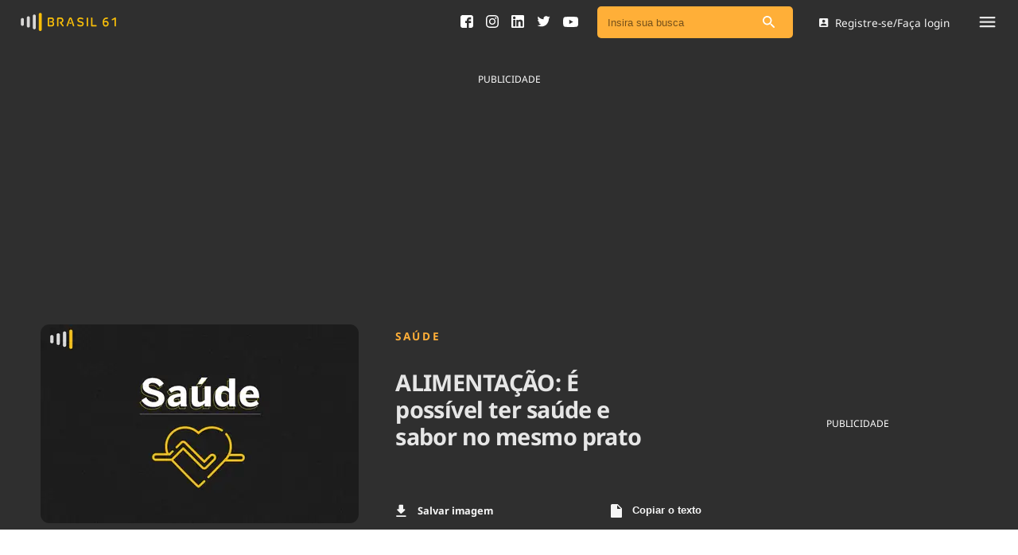

--- FILE ---
content_type: text/html; charset=utf-8
request_url: https://brasil61.com/noticias/alimentacao-e-possivel-ter-saude-e-sabor-no-mesmo-prato-pdms170054
body_size: 16157
content:
<!DOCTYPE html><html lang="pt-BR"><head><meta name="csrf-param" content="authenticity_token" />
<meta name="csrf-token" content="Z34tB1qj0/bQhumoEwKCX3WVZqpkWGqMh6xNBQz+bXYRB0U7plkyUd1x0zOso4QAgxhCTKFW7b0k17o2QwWdjg==" /><meta charset="utf-8" /><meta content="width=device-width, initial-scale=1" name="viewport" /><meta content="max-image-preview:large" name="robots" /><link crossorigin="anonymous" href="https://cdn.brasil61.com" rel="preconnect" /><link as="style" href="/assets/application.css" rel="preload" /><link as="font" crossorigin="anonymous" href="https://cdn.brasil61.com/fonts/noto-sans-400.woff2" rel="preload" type="font/woff2" /><link as="font" crossorigin="anonymous" href="https://cdn.brasil61.com/fonts/noto-sans-700.woff2" rel="preload" type="font/woff2" /><link as="image" href="https://cdn.brasil61.com/r/400x250/VRACo7WzQdMy861xxVNgFVUX.webp?q=70" rel="preload" /><link href="/assets/application.css" rel="stylesheet" /><title>ALIMENTAÇÃO: É possível ter saúde e sabor no mesmo prato | Brasil 61</title>
<meta name="keywords" content="saúde, brasil61, brasi 61, conteúdo para rádios, conteúdo para blog, conteúdo para site, conteúdo para gratuito, áudio para rádio, congresso, brasília, jornalismo, política, saúde, previsão do tempo, agronegócios">
<meta property="og:locale" content="pt_BR">
<meta property="og:type" content="article">
<meta property="og:title" content="ALIMENTAÇÃO: É possível ter saúde e sabor no mesmo prato    ">
<meta property="og:url" content="https://brasil61.com/n/alimentacao-e-possivel-ter-saude-e-sabor-no-mesmo-prato-pdms170054">
<meta property="og:site_name" content="Brasil 61">
<meta name="twitter:card" content="summary">
<meta name="twitter:title" content="ALIMENTAÇÃO: É possível ter saúde e sabor no mesmo prato    ">
<meta name="twitter:site" content="@brasil61">
<meta name="twitter:creator" content="@brasil61">
<meta property="fb:app_id" content="1689508531067690">
<meta property="article:tag" content="Saúde">
<meta property="article:section" content="Saúde">
<meta property="article:published_time" content="2017-03-22T18:55:42-03:00">
<meta name="robots" content="index, follow, max-snippet:-1, max-image-preview:large, max-video-preview:-1">
<meta name="googlebot" content="index, follow, max-snippet:-1, max-image-preview:large, max-video-preview:-1">
<meta name="bingbot" content="index, follow, max-snippet:-1, max-image-preview:large, max-video-preview:-1">
<meta name="news_keywords" content="Saúde, brasil61, Brasi 61, Conteúdo para rádios, Conteúdo para blog, Conteúdo para site, Conteúdo para gratuito, áudio para rádio, Congresso, Brasília, jornalismo, Política, Saúde, Previsão do Tempo, Agronegócios"><link rel="amphtml" href="https://brasil61.com/n/alimentacao-e-possivel-ter-saude-e-sabor-no-mesmo-prato-pdms170054.amp">
<link rel="canonical" href="https://brasil61.com/noticias/alimentacao-e-possivel-ter-saude-e-sabor-no-mesmo-prato-pdms170054">
<script type='application/ld+json'>{"@context":"https:\/\/schema.org","@type":"Organization","url":"https:\/\/www.brasil61.com\/","sameAs":["https:\/\/www.facebook.com\/Brasil61","https:\/\/www.linkedin.com\/company\/agencia-do-radio-brasileiro","https:\/\/twitter.com\/brasil61_"],"@id":"https:\/\/www.brasil61.com\/#organization","name":"Brasil 61","logo":"https://brasil61.com/assets/logo-arb-5439ca42974b11c57dd2c55373906b77610586889eec617a497586732f82166d.png"}</script><!-- Google Tag Manager -->
<script>(function (w, d, s, l, i) {
    w[l] = w[l] || []; w[l].push({
      'gtm.start':
        new Date().getTime(), event: 'gtm.js'
    }); var f = d.getElementsByTagName(s)[0],
      j = d.createElement(s), dl = l != 'dataLayer' ? '&l=' + l : ''; j.async = true; j.src =
        'https://www.googletagmanager.com/gtm.js?id=' + i + dl; f.parentNode.insertBefore(j, f);
  })(window, document, 'script', 'dataLayer', 'GTM-T4XFJ5M');</script>
<!-- End Google Tag Manager --><link href="/manifest.json" rel="manifest" /><script defer src="https://cdn.jsdelivr.net/npm/ua-parser-js@0/dist/ua-parser.min.js"></script><script async="" src="https://cdn.onesignal.com/sdks/OneSignalSDK.js"></script><script>window.OneSignal = window.OneSignal || [];
OneSignal.push(function() {
    OneSignal.init({
        appId: "0f263a02-d11d-4a70-928a-ed62d47c5df5",
    });
});</script><script async src="https://securepubads.g.doubleclick.net/tag/js/gpt.js"></script>
<script>
  window.googletag = window.googletag || { cmd: [] };

  googletag.cmd.push(function () {
    googletag.pubads().enableLazyLoad({
      fetchMarginPercent: 300,
      renderMarginPercent: 150,
      mobileScaling: 2.0
    });

    googletag.enableServices();
  });
</script>
<link rel="icon" type="image/png" href="/assets/favicon/brasil-61-icon-7b7f7fa920699a830f7bff13810a7354f2f506706d1b907efd033edb302330bd.png" /></head><body class="article_show"><!-- Google Tag Manager (noscript) -->
<noscript><iframe src="https://www.googletagmanager.com/ns.html?id=GTM-T4XFJ5M" height="0" width="0"
    style="display:none;visibility:hidden"></iframe></noscript>
<!-- End Google Tag Manager (noscript) --><div canvas="container" id="lazy-container"><div class="float-menu"><div class="float-menu__container"><div class="float-menu__close-btn js-close"><svg xmlns="http://www.w3.org/2000/svg" width="8" height="8" viewBox="0 0 8 8" fill="none">
<path d="M7.82253 0.183533C7.70917 0.0699177 7.55526 0.00606751 7.39477 0.00606751C7.23427 0.00606751 7.08037 0.0699177 6.96701 0.183533L4 3.14448L1.03299 0.177466C0.919632 0.0638502 0.765729 0 0.605233 0C0.444737 0 0.290834 0.0638502 0.177474 0.177466C-0.0591581 0.414099 -0.0591581 0.796352 0.177474 1.03298L3.14448 4L0.177474 6.96701C-0.0591581 7.20364 -0.0591581 7.58589 0.177474 7.82253C0.414107 8.05916 0.796359 8.05916 1.03299 7.82253L4 4.85551L6.96701 7.82253C7.20364 8.05916 7.58589 8.05916 7.82253 7.82253C8.05916 7.58589 8.05916 7.20364 7.82253 6.96701L4.85552 4L7.82253 1.03298C8.05309 0.802419 8.05309 0.414099 7.82253 0.183533Z" fill="#A6A8AB"></path>
</svg></div><div class="float-menu__header"><div class="float-menu__main-links"><div class="float-menu__main-links__list"><a class="float-menu__main-link" href="/noticias">Ver todas as notícias</a><a class="float-menu__main-link" href="/podcasts">Podcasts</a><a class="float-menu__main-link" href="/dashboard">Área do comunicador</a><a class="float-menu__main-link" href="/publicidadelegal">Publicidade Legal</a></div><div class="float-menu__parlamentary-call"><div class="float-menu__parlamentary-call__footer"><div class="float-menu__parlamentary-call__footer-text">Fique por dentro do Congresso Nacional e nossos líderes.</div><a class="float-menu__parlamentary-call__footer-btn" href="/parlamentares">Acesse</a></div></div></div><div class="float-menu__main-tags"><a class="float-menu__main-tag" href="/noticias/tag/saneamento">Saneamento</a><a class="float-menu__main-tag" href="/noticias/tag/indicadores">Indicadores</a><a class="float-menu__main-tag" href="/noticias/tag/bioinsumos">Bioinsumos</a><a class="float-menu__main-tag" href="/blog">Blog</a><a class="float-menu__main-tag" href="/brasil-mineral">Brasil Mineral</a><a class="float-menu__main-tag" href="/quem-somos">Quem somos</a><a class="float-menu__main-tag" href="/expediente">Expediente</a><a class="float-menu__main-tag" href="/trabalhe-conosco">Trabalhe no Brasil 61</a><a class="float-menu__main-tag" href="/contato">Contato</a></div></div><div class="float-menu__footer"><div class="float-menu__footer-links"><a class="float-menu__footer-link" href="/agronegocios">Agronegócios</a><a class="float-menu__footer-link" href="/brasil">Brasil</a><a class="float-menu__footer-link" href="/brasil-mineral">Brasil Mineral</a><a class="float-menu__footer-link" href="/ciencia-tecnologia">Ciência &amp; Tecnologia</a><a class="float-menu__footer-link" href="/cinema">Cinema</a><a class="float-menu__footer-link" href="/comportamento">Comportamento</a><a class="float-menu__footer-link" href="/cultura">Cultura</a><a class="float-menu__footer-link" href="/economia">Economia</a><a class="float-menu__footer-link" href="/educacao">Educação</a><a class="float-menu__footer-link" href="/infraestrutura">Infraestrutura</a><a class="float-menu__footer-link" href="/internacional">Internacional</a><a class="float-menu__footer-link" href="/meio-ambiente">Meio Ambiente</a><a class="float-menu__footer-link" href="/podcast">Podcast</a><a class="float-menu__footer-link" href="/politica">Política</a><a class="float-menu__footer-link" href="/saude">Saúde</a><a class="float-menu__footer-link" href="/tempo">Tempo</a></div><div class="float-menu__footer-social"><div class="float-menu__footer-social__link"><a target="_blank" href="https://www.facebook.com/Brasil61"><svg xmlns="http://www.w3.org/2000/svg" width="16" height="16" viewBox="0 0 16 16" fill="none">
<path d="M16 2.66684C16 1.2656 14.7349 0 13.3333 0H2.66667C1.26507 0 0 1.2656 0 2.66684V13.3332C0 14.7344 1.26507 16 2.66684 16H8V9.95556H6.04444V7.28889H8V6.24996C8 4.45813 9.34542 2.84444 11 2.84444H13.1556V5.51111H11C10.7641 5.51111 10.4889 5.79751 10.4889 6.22649V7.28889H13.1556V9.95556H10.4889V16H13.3333C14.7349 16 16 14.7344 16 13.3332V2.66684Z" fill="#2F2F2F"></path>
</svg></a></div><div class="float-menu__footer-social__link"><a target="_blank" href="https://pt.linkedin.com/company/agencia-do-radio-brasileiro"><svg xmlns="http://www.w3.org/2000/svg" width="16" height="16" viewBox="0 0 16 16" fill="none">
<path d="M14.5527 0H1.44733C0.648 0 0 0.648 0 1.44733V14.5526C0 15.352 0.648 16 1.44733 16H14.5526C15.352 16 16 15.352 16 14.5526V1.44733C16 0.648 15.352 0 14.5527 0ZM4.95108 13.8155C4.95108 14.0481 4.76251 14.2366 4.52988 14.2366H2.73696C2.50434 14.2366 2.31577 14.0481 2.31577 13.8155V6.2996C2.31577 6.06697 2.50434 5.87841 2.73696 5.87841H4.52988C4.76251 5.87841 4.95108 6.06697 4.95108 6.2996V13.8155ZM3.63342 5.16993C2.69273 5.16993 1.93014 4.40733 1.93014 3.46664C1.93014 2.52595 2.69273 1.76335 3.63342 1.76335C4.57412 1.76335 5.33671 2.52595 5.33671 3.46664C5.33671 4.40733 4.57416 5.16993 3.63342 5.16993ZM14.3208 13.8494C14.3208 14.0632 14.1474 14.2366 13.9336 14.2366H12.0096C11.7958 14.2366 11.6224 14.0632 11.6224 13.8494V10.324C11.6224 9.79811 11.7766 8.01948 10.248 8.01948C9.06228 8.01948 8.82178 9.2369 8.77349 9.78325V13.8494C8.77349 14.0632 8.60013 14.2366 8.38622 14.2366H6.52544C6.31158 14.2366 6.13818 14.0632 6.13818 13.8494V6.26568C6.13818 6.05181 6.31158 5.87841 6.52544 5.87841H8.38622C8.60008 5.87841 8.77349 6.05181 8.77349 6.26568V6.92138C9.21315 6.26157 9.86655 5.75229 11.2578 5.75229C14.3385 5.75229 14.3208 8.63045 14.3208 10.2119V13.8494Z" fill="#2F2F2F"></path>
</svg></a></div><div class="float-menu__footer-social__link"><a target="_blank" href="https://twitter.com/brasil61_"><svg xmlns="http://www.w3.org/2000/svg" width="17" height="14" viewBox="0 0 17 14" fill="none">
<path d="M16.6819 1.74874C16.0861 2.01274 15.4468 2.19179 14.7751 2.27172C15.461 1.86102 15.9859 1.2096 16.2348 0.435757C15.5914 0.81609 14.8813 1.09226 14.1247 1.24197C13.5188 0.595598 12.6569 0.192993 11.701 0.192993C9.86707 0.192993 8.3801 1.67997 8.3801 3.51289C8.3801 3.77285 8.40943 4.02674 8.46609 4.26954C5.7066 4.13093 3.25968 2.80885 1.62199 0.799902C1.33572 1.2895 1.17286 1.85999 1.17286 2.46896C1.17286 3.62112 1.75956 4.63773 2.64973 5.2325C2.10551 5.2143 1.59367 5.06459 1.14557 4.81574V4.85721C1.14557 6.46557 2.29064 7.80789 3.80896 8.11339C3.53078 8.18825 3.23744 8.22972 2.93397 8.22972C2.71954 8.22972 2.51216 8.20848 2.30884 8.16801C2.73165 9.48808 3.95766 10.448 5.41025 10.4743C4.27428 11.3645 2.84192 11.8936 1.28618 11.8936C1.01813 11.8936 0.754097 11.8774 0.494141 11.848C1.96392 12.7918 3.70884 13.3421 5.58424 13.3421C11.693 13.3421 15.0321 8.28233 15.0321 3.89425L15.021 3.46435C15.6734 2.99901 16.2378 2.41434 16.6819 1.74874Z" fill="#2F2F2F"></path>
</svg></a></div><div class="float-menu__footer-social__link"><a target="_blank" href="https://www.youtube.com/channel/UCAtMbOwQg-S8JshV5S0HdjA"><svg xmlns="http://www.w3.org/2000/svg" width="19" height="13" viewBox="0 0 19 13" fill="none">
<path d="M10.4196 0C9.85537 0 9.29116 0 8.72695 0C8.70765 0.00288868 8.68835 0.00866604 8.66905 0.00866604C7.99348 0.0216627 7.31792 0.0303278 6.64384 0.0462132C6.18208 0.0563231 5.71883 0.0693207 5.25707 0.0953159C4.55627 0.134308 3.85546 0.176188 3.15614 0.238287C2.79534 0.270059 2.43009 0.313384 2.08266 0.407255C1.14577 0.661428 0.575626 1.27231 0.354397 2.18791C0.213345 2.77569 0.145046 3.37357 0.106442 3.9729C0.0589298 4.70509 0.0218109 5.43873 0.00547851 6.17236C-0.0167929 7.15728 0.0307194 8.13932 0.113866 9.12135C0.161378 9.69179 0.225223 10.2608 0.354397 10.8197C0.539992 11.6183 1.0166 12.1873 1.78125 12.5252C2.10047 12.6668 2.44494 12.7159 2.7894 12.7462C3.50654 12.8097 4.22368 12.8661 4.94082 12.9051C5.56739 12.9397 6.19692 12.9599 6.82498 12.9686C8.02763 12.9859 9.2288 13.0047 10.4315 12.9989C12.1033 12.9917 13.7751 12.9498 15.444 12.8227C15.9191 12.7866 16.3957 12.7476 16.8619 12.648C17.7691 12.453 18.3838 11.9274 18.6808 11.071C18.8456 10.5958 18.8976 10.0947 18.954 9.59792C18.9688 9.47373 18.9852 9.35097 19 9.22677C19 7.43601 19 5.64524 19 3.85448C18.9955 3.8357 18.9881 3.81837 18.9866 3.7996C18.9599 3.55842 18.9451 3.3158 18.9065 3.07607C18.8486 2.71792 18.8085 2.35255 18.703 2.00739C18.4076 1.0398 17.7216 0.476575 16.7016 0.323494C16.173 0.244064 15.637 0.193519 15.1025 0.161747C14.2636 0.109756 13.4232 0.0765409 12.5829 0.0491018C11.9281 0.0274401 11.2718 0.0245514 10.6171 0.0129976C10.5517 0.0101099 10.4849 0.00433254 10.4196 0ZM7.6505 9.2932C7.6505 7.42879 7.6505 5.57881 7.6505 3.71873C9.31343 4.65021 10.966 5.57448 12.6289 6.50597C10.966 7.43745 9.31343 8.36172 7.6505 9.2932Z" fill="#464646"></path>
</svg></a></div></div></div></div><div class="float-menu__overlay js-close"></div></div><div class="login-modal"><div class="login-modal__container"><div class="login-modal__close js-login-close"><img src="/img/grey.gif" data-original="/assets/arrow-back-icon-e2ebffe954db8292f1b561179be832063aae4a905295dc1b65a350164520fc3c.svg">Voltar</div><h2 class="login-modal__title">Login</h2><form class="login-modal__form" action="/login" accept-charset="UTF-8" data-remote="true" method="post"><input name="utf8" type="hidden" value="&#x2713;" /><input type="hidden" name="authenticity_token" value="sAUnIoxYZiIyGAju81GcCm+42iywVkwxL4f6RHZBK8Ti7hkvdC0XHetF1A+AfySq7WRJxykNonRnsC2ncalpcw==" /><input type="hidden" name="download_url" id="download_url" /><input type="hidden" name="redirect_url" id="redirect_url" /><div class="login-modal__input"><input type="email" name="email" id="email" label="insira seu e-mail" class="form-control" placeholder="Insira seu e-mail" /></div><div class="login-modal__buttons"><button class="btn-login" type="submit">Entrar</button><p>ou</p><div class="btn-login js-open-register">Cadastro de mídia</div></div></form></div></div><div class="popup-form" id="modalSearch"><button class="close" type="button">×</button><form novalidate="novalidate" class="simple_form q" action="/noticias/busca" accept-charset="UTF-8" method="post"><input name="utf8" type="hidden" value="&#x2713;" /><input type="hidden" name="authenticity_token" value="x2k4+EZHzWnW5k4GXF1b+ZVUmz6RfM8699QF8/+h0/FY7wtl3Hiz81lIGmD73fxMozLSL000VuYSm8QIkLUvrQ==" /><input class="form-control string search required" placeholder="Insira sua busca" type="search" name="q[q_cont_any]" id="q_q_cont_any" /></form></div><div class="js-register-modal"></div><div class="main-navbar"><div class="main-navbar__container"><div class="main-navbar__navigation"><div class="main-navbar__logo"><a href="/"><img alt="Brasil 61 logo" src="/assets/brasil-61-logo-4bbc6ad41db5ec56abe3e22eb787e7d88cecb81d9bf257ea8486ac746eccfcb7.svg" /></a></div></div><div class="main-navbar__geonews"></div><div class="main-navbar__user-area"><div class="main-navbar__social_icons"><a target="_blank" href="https://www.facebook.com/Brasil61"><svg xmlns="http://www.w3.org/2000/svg" width="16" height="16" viewBox="0 0 16 16" fill="none">
<path d="M16 2.66684C16 1.2656 14.7349 0 13.3333 0H2.66667C1.26507 0 0 1.2656 0 2.66684V13.3332C0 14.7344 1.26507 16 2.66684 16H8V9.95556H6.04444V7.28889H8V6.24996C8 4.45813 9.34542 2.84444 11 2.84444H13.1556V5.51111H11C10.7641 5.51111 10.4889 5.79751 10.4889 6.22649V7.28889H13.1556V9.95556H10.4889V16H13.3333C14.7349 16 16 14.7344 16 13.3332V2.66684Z" fill="#2F2F2F"></path>
</svg></a><a target="_blank" href="https://www.instagram.com/brasil_61"><svg xmlns="http://www.w3.org/2000/svg" width="16" height="16" viewBox="0 0 16 16" fill="none">
<g clip-path="url(#clip0_141_1262)">
<path d="M8 1.442C10.136 1.442 10.3893 1.45 11.2333 1.48867C13.4013 1.58733 14.414 2.616 14.5127 4.768C14.5513 5.61133 14.5587 5.86467 14.5587 8.00067C14.5587 10.1373 14.5507 10.39 14.5127 11.2333C14.4133 13.3833 13.4033 14.414 11.2333 14.5127C10.3893 14.5513 10.1373 14.5593 8 14.5593C5.864 14.5593 5.61067 14.5513 4.76733 14.5127C2.594 14.4133 1.58667 13.38 1.488 11.2327C1.44933 10.3893 1.44133 10.1367 1.44133 8C1.44133 5.864 1.45 5.61133 1.488 4.76733C1.58733 2.616 2.59733 1.58667 4.76733 1.488C5.61133 1.45 5.864 1.442 8 1.442V1.442ZM8 0C5.82733 0 5.55533 0.00933333 4.702 0.048C1.79667 0.181333 0.182 1.79333 0.0486667 4.70133C0.00933333 5.55533 0 5.82733 0 8C0 10.1727 0.00933333 10.4453 0.048 11.2987C0.181333 14.204 1.79333 15.8187 4.70133 15.952C5.55533 15.9907 5.82733 16 8 16C10.1727 16 10.4453 15.9907 11.2987 15.952C14.2013 15.8187 15.82 14.2067 15.9513 11.2987C15.9907 10.4453 16 10.1727 16 8C16 5.82733 15.9907 5.55533 15.952 4.702C15.8213 1.79933 14.2073 0.182 11.2993 0.0486667C10.4453 0.00933333 10.1727 0 8 0V0ZM8 3.892C5.73133 3.892 3.892 5.73133 3.892 8C3.892 10.2687 5.73133 12.1087 8 12.1087C10.2687 12.1087 12.108 10.2693 12.108 8C12.108 5.73133 10.2687 3.892 8 3.892ZM8 10.6667C6.52733 10.6667 5.33333 9.47333 5.33333 8C5.33333 6.52733 6.52733 5.33333 8 5.33333C9.47267 5.33333 10.6667 6.52733 10.6667 8C10.6667 9.47333 9.47267 10.6667 8 10.6667ZM12.2707 2.77C11.74 2.77 11.31 3.2 11.31 3.73C11.31 4.26 11.74 4.69 12.2707 4.69C12.8007 4.69 13.23 4.26 13.23 3.73C13.23 3.2 12.8007 2.77 12.2707 2.77Z" fill="black"></path>
</g>
<defs>
<clipPath id="clip0_141_1262">
<rect width="16" height="16" fill="white"></rect>
</clipPath>
</defs>
</svg></a><a target="_blank" href="https://pt.linkedin.com/company/agencia-do-radio-brasileiro"><svg xmlns="http://www.w3.org/2000/svg" width="16" height="16" viewBox="0 0 16 16" fill="none">
<path d="M14.5527 0H1.44733C0.648 0 0 0.648 0 1.44733V14.5526C0 15.352 0.648 16 1.44733 16H14.5526C15.352 16 16 15.352 16 14.5526V1.44733C16 0.648 15.352 0 14.5527 0ZM4.95108 13.8155C4.95108 14.0481 4.76251 14.2366 4.52988 14.2366H2.73696C2.50434 14.2366 2.31577 14.0481 2.31577 13.8155V6.2996C2.31577 6.06697 2.50434 5.87841 2.73696 5.87841H4.52988C4.76251 5.87841 4.95108 6.06697 4.95108 6.2996V13.8155ZM3.63342 5.16993C2.69273 5.16993 1.93014 4.40733 1.93014 3.46664C1.93014 2.52595 2.69273 1.76335 3.63342 1.76335C4.57412 1.76335 5.33671 2.52595 5.33671 3.46664C5.33671 4.40733 4.57416 5.16993 3.63342 5.16993ZM14.3208 13.8494C14.3208 14.0632 14.1474 14.2366 13.9336 14.2366H12.0096C11.7958 14.2366 11.6224 14.0632 11.6224 13.8494V10.324C11.6224 9.79811 11.7766 8.01948 10.248 8.01948C9.06228 8.01948 8.82178 9.2369 8.77349 9.78325V13.8494C8.77349 14.0632 8.60013 14.2366 8.38622 14.2366H6.52544C6.31158 14.2366 6.13818 14.0632 6.13818 13.8494V6.26568C6.13818 6.05181 6.31158 5.87841 6.52544 5.87841H8.38622C8.60008 5.87841 8.77349 6.05181 8.77349 6.26568V6.92138C9.21315 6.26157 9.86655 5.75229 11.2578 5.75229C14.3385 5.75229 14.3208 8.63045 14.3208 10.2119V13.8494Z" fill="#2F2F2F"></path>
</svg></a><a target="_blank" href="https://twitter.com/brasil61_"><svg xmlns="http://www.w3.org/2000/svg" width="17" height="14" viewBox="0 0 17 14" fill="none">
<path d="M16.6819 1.74874C16.0861 2.01274 15.4468 2.19179 14.7751 2.27172C15.461 1.86102 15.9859 1.2096 16.2348 0.435757C15.5914 0.81609 14.8813 1.09226 14.1247 1.24197C13.5188 0.595598 12.6569 0.192993 11.701 0.192993C9.86707 0.192993 8.3801 1.67997 8.3801 3.51289C8.3801 3.77285 8.40943 4.02674 8.46609 4.26954C5.7066 4.13093 3.25968 2.80885 1.62199 0.799902C1.33572 1.2895 1.17286 1.85999 1.17286 2.46896C1.17286 3.62112 1.75956 4.63773 2.64973 5.2325C2.10551 5.2143 1.59367 5.06459 1.14557 4.81574V4.85721C1.14557 6.46557 2.29064 7.80789 3.80896 8.11339C3.53078 8.18825 3.23744 8.22972 2.93397 8.22972C2.71954 8.22972 2.51216 8.20848 2.30884 8.16801C2.73165 9.48808 3.95766 10.448 5.41025 10.4743C4.27428 11.3645 2.84192 11.8936 1.28618 11.8936C1.01813 11.8936 0.754097 11.8774 0.494141 11.848C1.96392 12.7918 3.70884 13.3421 5.58424 13.3421C11.693 13.3421 15.0321 8.28233 15.0321 3.89425L15.021 3.46435C15.6734 2.99901 16.2378 2.41434 16.6819 1.74874Z" fill="#2F2F2F"></path>
</svg></a><a target="_blank" href="https://www.youtube.com/channel/UCAtMbOwQg-S8JshV5S0HdjA"><svg xmlns="http://www.w3.org/2000/svg" width="19" height="13" viewBox="0 0 19 13" fill="none">
<path d="M10.4196 0C9.85537 0 9.29116 0 8.72695 0C8.70765 0.00288868 8.68835 0.00866604 8.66905 0.00866604C7.99348 0.0216627 7.31792 0.0303278 6.64384 0.0462132C6.18208 0.0563231 5.71883 0.0693207 5.25707 0.0953159C4.55627 0.134308 3.85546 0.176188 3.15614 0.238287C2.79534 0.270059 2.43009 0.313384 2.08266 0.407255C1.14577 0.661428 0.575626 1.27231 0.354397 2.18791C0.213345 2.77569 0.145046 3.37357 0.106442 3.9729C0.0589298 4.70509 0.0218109 5.43873 0.00547851 6.17236C-0.0167929 7.15728 0.0307194 8.13932 0.113866 9.12135C0.161378 9.69179 0.225223 10.2608 0.354397 10.8197C0.539992 11.6183 1.0166 12.1873 1.78125 12.5252C2.10047 12.6668 2.44494 12.7159 2.7894 12.7462C3.50654 12.8097 4.22368 12.8661 4.94082 12.9051C5.56739 12.9397 6.19692 12.9599 6.82498 12.9686C8.02763 12.9859 9.2288 13.0047 10.4315 12.9989C12.1033 12.9917 13.7751 12.9498 15.444 12.8227C15.9191 12.7866 16.3957 12.7476 16.8619 12.648C17.7691 12.453 18.3838 11.9274 18.6808 11.071C18.8456 10.5958 18.8976 10.0947 18.954 9.59792C18.9688 9.47373 18.9852 9.35097 19 9.22677C19 7.43601 19 5.64524 19 3.85448C18.9955 3.8357 18.9881 3.81837 18.9866 3.7996C18.9599 3.55842 18.9451 3.3158 18.9065 3.07607C18.8486 2.71792 18.8085 2.35255 18.703 2.00739C18.4076 1.0398 17.7216 0.476575 16.7016 0.323494C16.173 0.244064 15.637 0.193519 15.1025 0.161747C14.2636 0.109756 13.4232 0.0765409 12.5829 0.0491018C11.9281 0.0274401 11.2718 0.0245514 10.6171 0.0129976C10.5517 0.0101099 10.4849 0.00433254 10.4196 0ZM7.6505 9.2932C7.6505 7.42879 7.6505 5.57881 7.6505 3.71873C9.31343 4.65021 10.966 5.57448 12.6289 6.50597C10.966 7.43745 9.31343 8.36172 7.6505 9.2932Z" fill="#464646"></path>
</svg></a><a class="mobile-only" href="#modalSearch"><svg xmlns="http://www.w3.org/2000/svg" width="12" height="12" viewBox="0 0 12 12" fill="none">
<path fill-rule="evenodd" fill="#FFFFFF" clip-rule="evenodd" d="M8.23816 7.73869H8.7939L11.7837 10.7355C12.0721 11.0239 12.0721 11.4882 11.7837 11.7766L11.7766 11.7837C11.4882 12.0721 11.0239 12.0721 10.7355 11.7837L7.73869 8.7939V8.23816L7.54875 8.04118C6.56388 8.88535 5.22024 9.32151 3.79218 9.08233C1.83652 8.75169 0.274796 7.11963 0.0356139 5.14989C-0.330194 2.17418 2.17418 -0.330194 5.14989 0.0356139C7.11963 0.274796 8.75169 1.83652 9.08233 3.79218C9.32151 5.22024 8.88535 6.56388 8.04118 7.54875L8.23816 7.73869ZM1.40747 4.57303C1.40747 6.32469 2.82146 7.73868 4.57312 7.73868C6.32477 7.73868 7.73876 6.32469 7.73876 4.57303C7.73876 2.82137 6.32477 1.40738 4.57312 1.40738C2.82146 1.40738 1.40747 2.82137 1.40747 4.57303Z"></path>
</svg></a></div><div class="main-navbar__search"><div class="search-bar__search-field search-bar__search-field--nav"><div class="search-bar__input"><form novalidate="novalidate" class="simple_form q" action="/noticias/busca" accept-charset="UTF-8" method="post"><input name="utf8" type="hidden" value="&#x2713;" /><input type="hidden" name="authenticity_token" value="dsyOy7L8iVfo7znevu1srqQxXKn4EU9jkFfCh7wye0jpSr1WKMP3zWdBbbgZbcsbklcVuCRZ1r91GAN80yaHFA==" /><input class="form-control string search required" placeholder="Insira sua busca" type="search" name="q[q_cont_any]" id="q_q_cont_any" /><button aria-label="Pesquisar" type="submit"><img alt="Ícone de busca" src="/assets/search-icon-82de586e4e72c71dfae6f00a7020a714a942dcdb5bae1bf1cafc097f55794075.svg" /></button></form></div></div></div><div class="main-navbar__login js-login-open"><svg xmlns="http://www.w3.org/2000/svg" width="12" height="11" viewBox="0 0 12 11" fill="none">
<path fill-rule="evenodd" clip-rule="evenodd" d="M0.600586 1.22222V9.77778C0.600586 10.45 1.14447 11 1.82281 11H10.3784C11.0506 11 11.6006 10.45 11.6006 9.77778V1.22222C11.6006 0.55 11.0506 0 10.3784 0H1.82281C1.14447 0 0.600586 0.55 0.600586 1.22222ZM7.93382 3.66666C7.93382 4.6811 7.11493 5.49999 6.10048 5.49999C5.08604 5.49999 4.26715 4.6811 4.26715 3.66666C4.26715 2.65221 5.08604 1.83332 6.10048 1.83332C7.11493 1.83332 7.93382 2.65221 7.93382 3.66666ZM6.10038 6.66111C4.87816 6.66111 2.43372 7.33334 2.43372 8.55556V9.16667H9.76705V8.55556C9.76705 7.33334 7.3226 6.66111 6.10038 6.66111Z"></path>
</svg>Registre-se/Faça login</div><div class="main-navbar__menu-mobile js-open"><svg xmlns="http://www.w3.org/2000/svg" width="20" height="14" viewBox="0 0 20 14" fill="none">
<path fill-rule="evenodd" clip-rule="evenodd" d="M1.11111 2.22222C0.5 2.22222 0 1.72222 0 1.11111C0 0.5 0.5 0 1.11111 0H18.8889C19.5 0 20 0.5 20 1.11111C20 1.72222 19.5 2.22222 18.8889 2.22222H1.11111ZM1.11111 7.77778H18.8889C19.5 7.77778 20 7.27778 20 6.66667C20 6.05555 19.5 5.55555 18.8889 5.55555H1.11111C0.5 5.55555 0 6.05555 0 6.66667C0 7.27778 0.5 7.77778 1.11111 7.77778ZM1.11111 13.3334H18.8889C19.5 13.3334 20 12.8334 20 12.2223C20 11.6111 19.5 11.1111 18.8889 11.1111H1.11111C0.5 11.1111 0 11.6111 0 12.2223C0 12.8334 0.5 13.3334 1.11111 13.3334Z" fill="#E6E6E6"></path>
</svg></div></div></div></div><article class="notice-regular itemscope" itemtype="https://schema.org/NewsArticle"><div class="ads__container"><div class="notice-regular__header__banner"><div class="notice-regular__header__banner__image"><p class="banner_text_white">PUBLICIDADE</p><script>
window.addEventListener('load', function () {
  window.googletag = window.googletag || { cmd: [] };

  googletag.cmd.push(function () {
    var REFRESH_KEY = 'refresh';
    var REFRESH_VALUE = 'true';

    var mapping = googletag.sizeMapping()
      .addSize([0, 0], [[300, 250]])
      .addSize([728, 90], [[728, 90], [300, 250], [970, 250]])
      .build();

    googletag.defineSlot(
        "/22128476265/Brasil61-Noticia-Billboard1",
        [[300, 250], [728, 90], [970, 250]],
        "Div_Brasil61-Noticia-Billboard1"
      )
      .defineSizeMapping(mapping)
      .setCollapseEmptyDiv(true)
      .setTargeting(REFRESH_KEY, REFRESH_VALUE)
      .addService(googletag.pubads());

    googletag.pubads().enableLazyLoad({
      fetchMarginPercent: 20,
      renderMarginPercent: 10,
      mobileScaling: 2.0
    });

    // ✅ Sem refresh

    googletag.enableServices();
    googletag.display("Div_Brasil61-Noticia-Billboard1"); // ✅ apenas 1 display
  });
});
</script>

<div id="Div_Brasil61-Noticia-Billboard1"></div>
</div></div></div><div class="notice-regular__container"><div class="notice-regular__image"><img width="400" height="250" fetchpriority="high" loading="eager" decoding="async" src="/img/grey.gif" data-original="https://cdn.brasil61.com/r/400x250/VRACo7WzQdMy861xxVNgFVUX.webp?q=70"></div><div class="notice-regular__header"><div class="notice-regular__class"><a class="notice-regular__category " href="/saude">Saúde</a></div><h1 class="notice-regular__title entry-title">ALIMENTAÇÃO: É possível ter saúde e sabor no mesmo prato    </h1><h2 class="notice-regular__summary"></h2><div class="notice-regular__downloads first"><a target="_blank" rel="nofollow" class="notice-regular__downloads__icon gtm-trigger" alt="Imagem" data-id="PDMS170054" data-label="download-image" href="/download/imagem/PDMS170054"><img alt="Salvar" src="/img/grey.gif" data-original="/assets/download-alt-icon-f27d5ac070c49fdc0b3325bc0a43c848a1e3c6e3600f24dcc78e54cbccda1b92.svg">Salvar imagem</a><button class="notice-regular__downloads__icon js-copy-text gtm-trigger" data-clipboard-target="#js-text-clipboard" data-id="PDMS170054" data-label="copiar-texto"><img alt="Copiar texto" src="/img/grey.gif" data-original="/assets/insert-icon-9e81cad27f4cd0ff44c0af8f2446c03142c659331cf81db205a0d3b60f6856b2.svg">Copiar o texto</button></div></div><div class="notice-regular__image-right"><p class="banner_text_white">PUBLICIDADE</p><div class="notice-ads__container"><div class="publicidade-banner" style="font-size: 20px; text-align: center; color: white; width: 100%;"></div><script>
window.addEventListener('load', function () {
  var Brasil61_slotQ1;
  window.googletag = window.googletag || { cmd: [] };

  googletag.cmd.push(function () {
    var mapping = googletag.sizeMapping()
      .addSize([0, 0], [[300, 250]])
      .build();

    Brasil61_slotQ1 = googletag.defineSlot(
        "/22128476265/Brasil61-Noticia-Quadrado1",
        [[300, 250]],
        "Div_Brasil61-Noticia-Quadrado1"
      )
      .defineSizeMapping(mapping)
      .setCollapseEmptyDiv(true)
      .addService(googletag.pubads());

    // SEM LAZYLOAD

    googletag.enableServices();
  });

  googletag.cmd.push(function () {
    googletag.display('Div_Brasil61-Noticia-Quadrado1');
  });
});
</script>

<div id="Div_Brasil61-Noticia-Quadrado1"></div>
</div></div></div><div class="notice-regular__downloads notice-regular__downloads__mobile"><a target="_blank" rel="nofollow" class="notice-regular__downloads__icon gtm-trigger" alt="Imagem" data-id="PDMS170054" data-label="download-image" href="/download/imagem/PDMS170054"><img alt="Salvar" src="/img/grey.gif" data-original="/assets/download-alt-icon-f27d5ac070c49fdc0b3325bc0a43c848a1e3c6e3600f24dcc78e54cbccda1b92.svg">Salvar imagem</a></div></article><section class="notice-body"><section class="notice-body__container"><div class="notice-body__container-wrapper"><div class="container-dasd"><p class="banner_text">PUBLICIDADE</p><div class="notice-ads__container"><div class="publicidade-banner" style="font-size: 20px; text-align: center; color: white; width: 100%;"></div><script>
window.addEventListener('load', function () {
  var Brasil61_slotQ2;
  window.googletag = window.googletag || { cmd: [] };

  googletag.cmd.push(function () {
    var mapping = googletag.sizeMapping()
      .addSize([0, 0], [[300, 250]])
      .build();

    Brasil61_slotQ2 = googletag.defineSlot(
        "/22128476265/Brasil61-Noticia-Quadrado2",
        [[300, 250]],
        "Div_Brasil61-Noticia-Quadrado2"
      )
      .defineSizeMapping(mapping)
      .setCollapseEmptyDiv(true)
      .addService(googletag.pubads());

    googletag.pubads().enableLazyLoad({
      fetchMarginPercent: 20,
      renderMarginPercent: 10,
      mobileScaling: 2.0
    });

    googletag.enableServices();
  });

  googletag.cmd.push(function () {
    googletag.display('Div_Brasil61-Noticia-Quadrado2');
  });
});
</script>

<div id="Div_Brasil61-Noticia-Quadrado2"></div>
</div></div><h2 class="wrap-title"><b>ÚLTIMAS SOBRE SAÚDE</b></h2><div class="side-bar-img"><div class="notices-list__blog-card__image" style="background: url(https://cdn.brasil61.com/r/600x300/VpYob1eGcbPUq7NwS3SZGJVi.webp?q=70);"></div></div><div class="titles"><div class="agencia-main-news__notice-card"><a style="font-size: 18px; color: #000; font-weight: bold; text-decoration: none; display: block;" href="/n/cancer-de-cabeca-e-pescoco-sintomas-que-voce-nao-pode-ignorar-blog260796">Câncer de cabeça e pescoço: sintomas que você não pode ignorar</a></div><div class="agencia-main-news__notice-card"><a style="font-size: 18px; color: #000; font-weight: bold; text-decoration: none; display: block;" href="/n/sarampo-e-febre-amarela-governo-paulista-reforca-vacinacao-em-areas-da-grande-sao-paulo-baixada-santista-e-campinas-bras2615715">Sarampo e febre amarela: reforçada vacinação em áreas da Grande São Paulo, Baixada Santista e Campinas</a></div><div class="agencia-main-news__notice-card"><a style="font-size: 18px; color: #000; font-weight: bold; text-decoration: none; display: block;" href="/n/polo-de-saude-em-area-indigena-de-mato-grosso-tem-internet-pela-primeira-vez-mcom260272">Polo de saúde em área indígena de Mato Grosso tem internet pela primeira vez</a></div><div class="agencia-main-news__notice-card"><a style="font-size: 18px; color: #000; font-weight: bold; text-decoration: none; display: block;" href="/n/vigitel-2025-diabetes-cresce-135-no-brasil-em-18-anos-bras2615709">Vigitel 2025: diabetes cresce 135% no Brasil em 18 anos</a></div><div class="agencia-main-news__notice-card"><a style="font-size: 18px; color: #000; font-weight: bold; text-decoration: none; display: block;" href="/n/internet-transforma-atendimento-em-ubss-remotas-e-agiliza-socorro-medico-em-areas-isoladas-mcom260268">Internet transforma atendimento em UBSs remotas e agiliza socorro médico em áreas isoladas</a></div></div><a class="notice-content__tags"><a class="notice-content__tag" href="/noticias/tag/saude">VER MAIS SOBRE SAÚDE</a></a></div></section><section class="notice-content"><div class="notice-content__container"><a target="_blank" class="notice-content__google-news" alt="Siga Brasil 61 no Google News" href="https://news.google.com/publications/CAAqBwgKMNyGmwswoJGzAw"><img src="/img/grey.gif" data-original="/assets/siga-googlenews-28fb4dc3b0f26787e6105188288f40d57cc39b577d497b99ab59eb8923708ece.png"></a><div class="notice-regular__date entry-date updated" datetime="2017-03-22 18:55:42 -0300">Data de publicação: 22 de Março de 2017, 18:55h, Atualizado em: 17 de Julho de 2020, 18:30h</div><br /><div class="notice-content__show js-notice-expand" id="js-text-clipboard"><p> </p>  <p class="MsoNoSpacing" style="line-height:normal"><b>REPÓRTER</b>: A forma como as pessoas se alimentam influencia na saúde que elas têm. E não estamos falando apenas de problemas como obesidade e sobrepeso, que têm aumentado por toda América Latina, como revela documento da Organização Pan-Americana da Saúde de que mais da metade da população dessa região está acima do peso. Também, são problemas como aumento de doenças cardiovasculares, diabetes e colesterol. A mudança nos padrões alimentares registrada nas últimas décadas revela um excesso na ingestão de produtos ultraprocessados, o que fez o consumo de pratos tradicionais e alimentos orgânicos diminuírem. Para mudar essa situação, é preciso mudar a maneira de se alimentar. É possível comer alimentos saudáveis, preparando pratos naturais, cozinhando de forma prática e, sobretudo, deixando a comida saborosa. Quem explica é a instrutora de Culinária Viva, Daniela Caribé. <o:p></o:p></p>    <p class="MsoNoSpacing" style="line-height:normal"><b>SONORA</b>: instrutora de Culinária Viva, Daniela Caribé. <o:p></o:p></p>  <p class="MsoNoSpacing" style="line-height:normal"><i>“Essa comida comum que a gente compra em supermercado, que já foi processada, que já foi industrializada, que já está pronta no pacote, ela mascara o sabor dos alimentos e tem uma inserção de aditivos químicos que, na verdade, vão viciando um paladar. E quando você vem para uma alimentação saudável de alimentos frescos, você está com uma referência de paladar intoxicada mesmo. Quem está muito acostumado com uma comida industrializada, uma comida processada, precisa ir pouco a pouco redescobrindo os sabores reais, que são os sabores que a gente tem de uma diversidade infinita na natureza”. <o:p></o:p></i></p>    <p class="MsoNoSpacing" style="line-height:normal"><b>REPÓRTER</b>: Se você acha que é trabalhoso manter uma alimentação saudável, saiba que é tudo uma questão de se adequar ao tipo de preparo que a comida necessita. Saiba mais com algumas dicas da Daniela Caribé. <o:p></o:p></p>    <p class="MsoNoSpacing" style="line-height:normal"><b>SONORA</b>: instrutora de Culinária Viva, Daniela Caribé. <o:p></o:p></p>  <p class="MsoNoSpacing" style="line-height:normal"><i>“É diferente você chegar num mercado e comprar algo que já está pronto e você coloca no forno e come aquilo, do que você ir lá na feirinha de orgânicos e comprar do pequeno produtor, para ter uma alimentação diversa, mas totalmente possível. No meu dia à dia, o que eu faço é: em um primeiro momento eu já higienizo as folhas, deixo de molho com um pouco de limão, um pouco de iodo e depois lavo e seco na centrífuga e já guardo assim. Então eu tenho folhas para dois dias. As sementes todas eu deixo de molho antes de dormir. O arroz ou o feijão também já estão em um ponto de ser lavado e, depois, na hora do almoço [pronto] para ser cozidos, então é organização, é vontade, é escolha eu acho”.<o:p></o:p></i></p>    <p class="MsoNoSpacing" style="line-height:normal"><b>REPÓRTER</b>: O Ministério da Saúde tem adotado medidas para melhorar a qualidade dos alimentos vendidos nos mercados, como a redução do sódio nos produtos alimentícios, que em quatro anos já possibilitou a retirada de mais de 14 toneladas de sódio de diversos produtos. Para algumas dicas, você pode consultar o Guia Alimentar para a População Brasileira que é gratuito e pode ser encontrado no site do Ministério da Saúde: <a href="http://www.saude.gov.br/">www.saude.gov.br</a><span class="MsoHyperlink">. <o:p></o:p></span></p>    <p class="MsoNoSpacing" style="line-height:normal">Reportagem, Janary Damacena.<o:p></o:p></p></div><div class="notice-content__tags"><a class="notice-content__tag" href="/noticias/tag/saude">#Saúde</a></div><div class="share-buttons11 share-buttons11--gray"><div class="share-buttons__container11 share-buttons__container11--gray"><a class="share-buttons__link share-buttons__link--gray" data-action="share/whatsapp/share" href="whatsapp://send?text= https://brasil61.com/n/alimentacao-e-possivel-ter-saude-e-sabor-no-mesmo-prato-pdms170054" style="background-color: #25D366; border-radius: 50%; width: 50px; height: 50px; display: flex; align-items: center; justify-content: center;"><svg xmlns="http://www.w3.org/2000/svg" xmlns:v="https://vecta.io/nano" fill="currentColor" style="width: 24px; height: 24px;"><path fill-rule="evenodd" d="M.93 11.809C.911 5.684 5.773.589 11.936.299c6.773-.321 12.343 5.14 12.132 11.844-.196 6.25-5.447 11.215-11.746 11.119a11.58 11.58 0 0 1-4.972-1.198l-5.843 1.374a.45.45 0 0 1-.417-.113.45.45 0 0 1-.129-.413l1.228-5.921A11.37 11.37 0 0 1 .93 11.809zm14.941 1.818l2.241.638v-.001a.83.83 0 0 1 .55.503.83.83 0 0 1 .05.38c-.013.129-.057.253-.127.362-.437.686-1.134 1.525-2.004 1.734-1.533.37-3.891.009-6.833-2.717-2.547-2.361-3.22-4.326-3.061-5.885.09-.886.832-1.683 1.458-2.209a.84.84 0 0 1 .727-.176.84.84 0 0 1 .579.474l.942 2.118c.061.137.083.288.065.436s-.076.289-.168.407l-.478.615a.8.8 0 0 0-.17.439.81.81 0 0 0 .105.459c.57.986 2.8 2.954 3.86 3.38a.82.82 0 0 0 .888-.186l.548-.555a.84.84 0 0 1 .828-.216z" fill="currentColor"></path></svg></a><a class="share-buttons__link share-buttons__link--gray" href="https://www.facebook.com/sharer.php?u=https://brasil61.com/n/alimentacao-e-possivel-ter-saude-e-sabor-no-mesmo-prato-pdms170054&amp;t=" style="background-color: #3b5998; border-radius: 50%; width: 50px; height: 50px; display: flex; align-items: center; justify-content: center;" target="_blank"><svg xmlns="http://www.w3.org/2000/svg" xmlns:v="https://vecta.io/nano" fill="currentColor" style="width: 24px; height: 24px;"><path d="M2.856 4.675v2.921H.715v3.571h2.141v10.614H7.25V11.168h2.95l.41-3.585H7.268V5.14c0-.365.478-.856.952-.856h2.396V.566H7.359c-4.613 0-4.504 3.575-4.504 4.108z" fill="currentColor"></path></svg></a><a class="share-buttons__link share-buttons__link--gray" href="https://twitter.com/share?url=https://brasil61.com/n/alimentacao-e-possivel-ter-saude-e-sabor-no-mesmo-prato-pdms170054&amp;text=" style="background-color: black; color: white; border-radius: 50%; width: 50px; height: 50px; display: flex; align-items: center; justify-content: center;" target="_blank"><svg xmlns="http://www.w3.org/2000/svg" viewBox="0 0 12 9" fill="currentColor" style="width: 24px; height: 24px;"><path fill-rule="evenodd" clip-rule="evenodd" d="M4.4954 4.78804L0 0H3.56067L6.33566 2.95933L9.30026 0.0133244H11.2613L7.28383 3.97049L12 9H8.44995L5.4452 5.79969L2.23738 8.99113H0.265722L4.4954 4.78804ZM8.9674 8.11286L2.18329 0.887139H3.04283L9.81842 8.11286H8.9674Z" fill="currentColor"></path></svg></a><a class="share-buttons__link share-buttons__link--gray" href="/cdn-cgi/l/email-protection#[base64]" style="background-color: #777; border-radius: 50%; width: 50px; height: 50px; display: flex; align-items: center; justify-content: center;"><svg xmlns="http://www.w3.org/2000/svg" viewBox="0 0 21 15" fill="currentColor" style="width: 24px; height: 24px;"><path fill-rule="evenodd" clip-rule="evenodd" d="M2.823 0H18.1755C19.7355 0 21 1.2645 21 2.823V12.1755C21 13.7355 19.7355 15 18.177 15H2.823C1.2645 15 0 13.7355 0 12.177V2.823C0 1.2645 1.2645 0 2.823 0ZM18 0.9705H3C2.70187 0.970229 2.40736 1.03579 2.1375 1.1625C1.80994 1.31677 1.52933 1.55544 1.3245 1.854C1.101 2.1795 0.9705 2.574 0.9705 3V12C0.9705 13.1205 1.8795 14.0295 3 14.0295H18C19.1205 14.0295 20.0295 13.1205 20.0295 12V3C20.0295 2.598 19.9125 2.223 19.71 1.908C19.4997 1.58015 19.1998 1.31937 18.846 1.1565C18.5807 1.03421 18.2921 0.970755 18 0.9705V0.9705Z" fill="currentColor"></path><path d="M19.7097 1.90824C19.4994 1.58039 19.1996 1.31961 18.8457 1.15674L12.0612 7.93974C11.1927 8.80824 9.73172 8.75724 8.79872 7.82424L2.13722 1.16274C1.80965 1.31701 1.52905 1.55567 1.32422 1.85424L8.19272 8.72274C9.49022 10.0202 11.5227 10.0922 12.7317 8.88474L19.7097 1.90674V1.90824Z" fill="currentColor"></path></svg></a></div></div></div></section><div class="footer__banner"><div class="footer__banner_image"></div></div></section><section class="share-policy-call"><div class="share-policy-call__container"><h2 class="share-policy-call__title"><b>Todo</b> nosso conteúdo é gratuito e de <b>livre</b> reprodução.</h2><div class="share-policy-call__cta"><div class="share-policy-call__button"><a class="btn btn--small btn--yellow-outline" href="/conteudo-gratuito">Saiba mais</a><a class="btn btn--small btn--yellow-outline js-open-register" href="javascript:void(0)">Cadastro de mídias</a></div></div></div></section><section class="conect"><div class="conect__container"><h2 class="conect__title">Receba nossos conteúdos em <b>primeira mão</b>.</h2><div class="conect__links"><a class="conect__link" href="/newsletter">Assine a newsletter</a><a class="conect__link" target="_blank" href="https://wa.me/5561985925439?text=Quero%20participar%20da%20lista%20de%20transmissão%20da%20Brasil%2061">Assine nosso Whatsapp</a></div></div></section><div class="footer__banner"><p class="banner_text">PUBLICIDADE</p><div class="footer__banner_image"><div id="Div_Brasil61-Geral-Footer" style="min-height:250px;"></div>

<script data-cfasync="false" src="/cdn-cgi/scripts/5c5dd728/cloudflare-static/email-decode.min.js"></script><script>
  window.googletag = window.googletag || { cmd: [] };

  // 1) Define o slot com mapping
  googletag.cmd.push(function () {
    var mapping = googletag.sizeMapping()
      // Mobile
      .addSize([0, 0], [[300,50],[320,50],[300,100],[320,100],[300,250]])
      // Tablet+
      .addSize([768, 0], [[728,90],[300,250]])
      // Desktop large
      .addSize([1024, 0], [[970,250],[728,90],[300,250]])
      .build();

    googletag.defineSlot(
      "/22128476265/Brasil61-Geral-Footer",
      [[300,50],[300,100],[300,250],[320,50],[320,100],[728,90],[970,250]],
      "Div_Brasil61-Geral-Footer"
    )
    .defineSizeMapping(mapping)
    .setCollapseEmptyDiv(true)
    .addService(googletag.pubads());
  });

  // 2) Display só quando começar a aparecer (ideal pra footer)
  (function () {
    var divId = "Div_Brasil61-Geral-Footer";
    var displayed = false;

    function displayOnce() {
      if (displayed) return;
      displayed = true;
      googletag.cmd.push(function () { googletag.display(divId); });
    }

    function setup() {
      var el = document.getElementById(divId);
      if (!el) return displayOnce();

      if (!('IntersectionObserver' in window)) {
        setTimeout(displayOnce, 2500);
        return;
      }

      var io = new IntersectionObserver(function (entries) {
        if (entries[0] && entries[0].isIntersecting) {
          io.disconnect();
          displayOnce();
        }
      }, {
        rootMargin: "500px 0px", // antecipa bem pro footer
        threshold: 0.01
      });

      io.observe(el);
    }

    if (document.readyState === "loading") {
      document.addEventListener("DOMContentLoaded", setup);
    } else {
      setup();
    }
  })();
</script>
</div></div><div class="full"><div class="footer"><div class="footer__container"><div class="footer__branding"><div class="footer__logo"><img src="/img/grey.gif" data-original="/assets/brasil-61-logo-4bbc6ad41db5ec56abe3e22eb787e7d88cecb81d9bf257ea8486ac746eccfcb7.svg"></div><div class="footer__links"><a href="/quem-somos">Quem Somos</a><a href="#">Mapa do Site</a><a href="/contato">Contato</a><img class="logo-audio" src="/img/grey.gif" data-original="/assets/logo-agencia-radio-970b47b0885633efcfb28195cc4d1d1b70834720399236fbe8d97b217e98f736.svg"></div></div><div class="footer__info"><p class="footer__description">O <b>Brasil 61</b> é um portal de comunicação que leva informações para todo o Brasil. Somos especialistas em produzir conteúdo particularizado para sua região. Trazemos as principais notícias do Planalto Central especialmente pra você. Todo o nosso conteúdo é gratuito e de livre reprodução.</p><div class="footer__contact"><a class="footer__contact__email" href="/cdn-cgi/l/email-protection#45262a2b3124312a05273724362c2973746b262a28"><img alt="Ícone de e-mail" src="/img/grey.gif" data-original="/assets/mail-icon-c8c00208f11daab89b1fa71d00dc17c6c9829f4403bad80564318bc316546e6a.svg"><span class="__cf_email__" data-cfemail="4a2925243e2b3e250a28382b3923267c7b64292527">[email&#160;protected]</span></a><a class="footer__contact__phone" href="tel:+556121099000"><img alt="Ícone de telefone" src="/img/grey.gif" data-original="/assets/tel-icon-06ca62af0c37e8fbcc13735089cfce099b315a48d80d84d6b8d09f720d15fb50.svg">61 2109 9000</a><div class="footer__contact__adresss"><p>SDS Ed. Boulevard Center, Sala 601 | Brasília – DF | CEP: 70391-900</p></div></div><div class="footer__social-media"><a class="footer__social-media__link" target="_blank" alt="Facebook" href="https://www.facebook.com/Brasil61"><img src="/img/grey.gif" data-original="/assets/facebook-565a52e8430572d31b5434b2fb549069e9033e292b1a2de298e2dc6903bada5f.svg"></a><a class="footer__social-media__link" target="_blank" alt="Twitter" href="https://twitter.com/brasil61_"><img src="/img/grey.gif" data-original="/assets/twitter-395ec51d68afcaff61a6883002be65d2f0dada20d54f0a0b4c6dff91293f731b.svg"></a><a class="footer__social-media__link" target="_blank" alt="Linkedin" href="https://www.linkedin.com/company/agencia-do-radio-brasileiro/"><img src="/img/grey.gif" data-original="/assets/linkedin-ee513edb926993549c4899401b8d1a86ee2a23b51560d791fb6245ab57e8fe47.svg"></a><a class="footer__social-media__link" target="_blank" alt="Youtube" href="https://www.youtube.com/channel/UCAtMbOwQg-S8JshV5S0HdjA"><img src="/img/grey.gif" data-original="/assets/youtube-2f4f267773f37d8dae2718feac80d6446529cc713f30b9699384593fc561962c.svg"></a></div></div></div></div></div><div class="footer__notes"><div class="footer__notes__container"><div class="footer__notes__link"><a href="/politica-de-privacidade">Política de privacidade</a></div><div class="footer__notes__link"><a href="/termos-e-condicoes">Termos &amp; Condições</a></div><div class="footer__notes__link"><a href="/expediente">Expediente</a></div></div><p class="footer__copyright">© Brasil 61 2026 • Desenvolvido pela  &nbsp <b> <a target="_blank" href="https://humanoide.dev/">Humanoide.dev</a></b></p></div><div class="cookie-banner-lgpd" id="cookie-banner"><div class="cookie-banner-lgpd__container"><div class="cookie-banner-lgpd__text-box">O Brasil 61 utiliza cookies para garantir a melhor experiência a seus usuários.</div><div class="cookie-banner-lgpd__button-box"><button class="cookie-banner-lgpd__accept-button" id="accept-cookies">Estou ciente</button><a class="cookie-banner-lgpd__read-more" href="/politica-de-privacidade">Saber mais</a></div></div></div><script data-cfasync="false" src="/cdn-cgi/scripts/5c5dd728/cloudflare-static/email-decode.min.js"></script><script>if(window.location.host.includes('noticiasdoacre.com')) {
    var newPath = window.location.pathname + window.location.search + window.location.hash;
    window.location.href = "https://brasil61.com" + newPath;
}

document.addEventListener('DOMContentLoaded', function() {
    const banner = document.getElementById('cookie-banner');
    const acceptBtn = document.getElementById('accept-cookies');

    if (!banner || !acceptBtn) {
        return;
    }

    function hideBanner() {
        banner.style.display = 'none';
        localStorage.setItem('cookiesAccepted', 'true');
    }

    const alreadyAccepted = localStorage.getItem('cookiesAccepted');

    if (alreadyAccepted === 'true') {
        banner.style.display = 'none';
    } else {
        banner.style.display = 'block';
    }

    acceptBtn.addEventListener('click', hideBanner);
});</script><script type="application/ld+json">{    "@context": "https://schema.org",    "@type": "NewsArticle",    "mainEntityOfPage": {      "@type": "WebPage",      "@id": "https://brasil61.com/n/alimentacao-e-possivel-ter-saude-e-sabor-no-mesmo-prato-pdms170054"    },    "headline": "ALIMENTAÇÃO: É possível ter saúde e sabor no mesmo prato    ",    "image": [      "https://cdn.brasil61.com/r/1400x900/VpYob1eGcbPUq7NwS3SZGJVi.webp?q=70"    ],    "datePublished": "2017-03-22T18:55:42-03:00",    "dateModified": "2020-07-17T18:30:59-03:00",    "author": {      "@type": "Person",      "name": "Agência do Rádio "    },    "publisher": {      "@type": "Organization",      "name": "Brasil 61",      "logo": {        "@type": "ImageObject",        "url": "https://brasil61.com/assets/favicon/brasil-61-icon-7b7f7fa920699a830f7bff13810a7354f2f506706d1b907efd033edb302330bd.png",        "width": 600,        "height": 60      }    },    "description": ""  }</script><div class="modal" id="videoModal" style="display: none; position: fixed; z-index: 100; left: 0; top: 0; width: 100%; height: 100%; overflow: auto; background-color: rgba(0,0,0,0.6);"><div class="modal-content" style="padding: 20px; border-radius: 10px; background-color: #2F2F2F; margin: auto; position: absolute; top: 50%; left: 50%; transform: translate(-50%, -50%); box-shadow: 0 4px 6px rgba(0, 0, 0, 0.1); width:400px;"><span class="close" style="color: #aaa; float: right; font-size: 28px; font-weight: bold; cursor: pointer; display: none;"></span><div id="bannerVideo" style="margin-bottom: 80px;">#<Banner:0x00005e7757887020></div><div class="messageBox" style="margin-top: 10px; padding: 10px; background-color: white; color: #333; border-radius: 5px; box-shadow: 0 2px 4px rgba(0, 0, 0, 0.1); height: 60px; overflow: hidden; text-align: center;"><p id="messageBox" style="margin: 0; color: #333; line-height: 60px;"></p></div><div class="timer-circle" style="position: absolute; bottom: 10px; left: 10px; width: 50px; height: 50px; background-color: #FFAF38; border-radius: 50%; color: white; text-align: center; line-height: 50px; font-size: 20px; top: 245px;">15</div></div></div></div><link crossorigin="anonymous" href="https://use.fontawesome.com/releases/v5.6.3/css/all.css" integrity="sha384-UHRtZLI+pbxtHCWp1t77Bi1L4ZtiqrqD80Kn4Z8NTSRyMA2Fd33n5dQ8lWUE00s/" rel="stylesheet" /><script src="/assets/application-5acd2ad0fe2a7b040276268f78ccec8f73e1d8459f636042112f8f2c89450796.js"></script><script src="https://cdnjs.cloudflare.com/ajax/libs/Swiper/4.5.1/js/swiper.min.js"></script><!-- Begin comScore Tag -->
<script>
  var _comscore = _comscore || [];
  _comscore.push({ c1: "2", c2: "37049323" });
  (function () {
    var s = document.createElement("script"), el = document.getElementsByTagName("script")[0]; s.async = true;
    s.src = "https://sb.scorecardresearch.com/cs/37049323/beacon.js";
    el.parentNode.insertBefore(s, el);
  })();
</script>
<noscript>
  <img src="https://sb.scorecardresearch.com/p?c1=2&amp;c2=37049323&amp;cv=3.6.0&amp;cj=1">
</noscript>
<!-- End comScore Tag --><script defer src="https://static.cloudflareinsights.com/beacon.min.js/vcd15cbe7772f49c399c6a5babf22c1241717689176015" integrity="sha512-ZpsOmlRQV6y907TI0dKBHq9Md29nnaEIPlkf84rnaERnq6zvWvPUqr2ft8M1aS28oN72PdrCzSjY4U6VaAw1EQ==" data-cf-beacon='{"version":"2024.11.0","token":"01311d7eb01a40399403467169d0feba","server_timing":{"name":{"cfCacheStatus":true,"cfEdge":true,"cfExtPri":true,"cfL4":true,"cfOrigin":true,"cfSpeedBrain":true},"location_startswith":null}}' crossorigin="anonymous"></script>
</body></html>

--- FILE ---
content_type: text/html; charset=utf-8
request_url: https://www.google.com/recaptcha/api2/aframe
body_size: 135
content:
<!DOCTYPE HTML><html><head><meta http-equiv="content-type" content="text/html; charset=UTF-8"></head><body><script nonce="mKG3utXoi6imtIjYkch4jw">/** Anti-fraud and anti-abuse applications only. See google.com/recaptcha */ try{var clients={'sodar':'https://pagead2.googlesyndication.com/pagead/sodar?'};window.addEventListener("message",function(a){try{if(a.source===window.parent){var b=JSON.parse(a.data);var c=clients[b['id']];if(c){var d=document.createElement('img');d.src=c+b['params']+'&rc='+(localStorage.getItem("rc::a")?sessionStorage.getItem("rc::b"):"");window.document.body.appendChild(d);sessionStorage.setItem("rc::e",parseInt(sessionStorage.getItem("rc::e")||0)+1);localStorage.setItem("rc::h",'1769872299413');}}}catch(b){}});window.parent.postMessage("_grecaptcha_ready", "*");}catch(b){}</script></body></html>